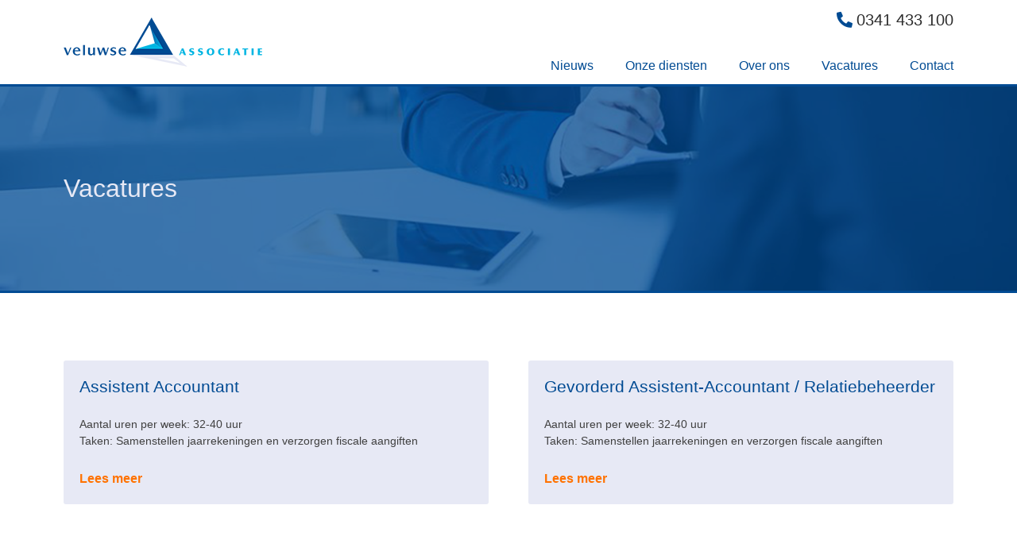

--- FILE ---
content_type: text/css
request_url: https://veluwse-associatie.nl/wp-content/uploads/elementor/css/post-28.css?ver=1702983863
body_size: 477
content:
.elementor-bc-flex-widget .elementor-28 .elementor-element.elementor-element-5f9262e.elementor-column .elementor-widget-wrap{align-items:center;}.elementor-28 .elementor-element.elementor-element-5f9262e.elementor-column.elementor-element[data-element_type="column"] > .elementor-widget-wrap.elementor-element-populated{align-content:center;align-items:center;}.elementor-28 .elementor-element.elementor-element-0929c67{text-align:left;}.elementor-28 .elementor-element.elementor-element-9298e00.elementor-column > .elementor-widget-wrap{justify-content:flex-end;}.elementor-28 .elementor-element.elementor-element-9298e00 > .elementor-element-populated{padding:10px 10px 0px 10px;}.elementor-28 .elementor-element.elementor-element-509d035 .elementor-icon-list-icon i{transition:color 0.3s;}.elementor-28 .elementor-element.elementor-element-509d035 .elementor-icon-list-icon svg{transition:fill 0.3s;}.elementor-28 .elementor-element.elementor-element-509d035{--e-icon-list-icon-size:20px;--icon-vertical-offset:0px;}.elementor-28 .elementor-element.elementor-element-509d035 .elementor-icon-list-item > .elementor-icon-list-text, .elementor-28 .elementor-element.elementor-element-509d035 .elementor-icon-list-item > a{font-family:"Arial", Sans-serif;font-size:1.25rem;font-weight:400;}.elementor-28 .elementor-element.elementor-element-509d035 .elementor-icon-list-text{transition:color 0.3s;}.elementor-28 .elementor-element.elementor-element-dab73eb .elementor-menu-toggle{margin-left:auto;background-color:var( --e-global-color-e8dcc7d );border-width:0px;}.elementor-28 .elementor-element.elementor-element-dab73eb .elementor-nav-menu--main .elementor-item{color:var( --e-global-color-primary );fill:var( --e-global-color-primary );}.elementor-28 .elementor-element.elementor-element-dab73eb .elementor-nav-menu--dropdown a, .elementor-28 .elementor-element.elementor-element-dab73eb .elementor-menu-toggle{color:var( --e-global-color-primary );}.elementor-28 .elementor-element.elementor-element-dab73eb .elementor-nav-menu--dropdown a:hover,
					.elementor-28 .elementor-element.elementor-element-dab73eb .elementor-nav-menu--dropdown a.elementor-item-active,
					.elementor-28 .elementor-element.elementor-element-dab73eb .elementor-nav-menu--dropdown a.highlighted,
					.elementor-28 .elementor-element.elementor-element-dab73eb .elementor-menu-toggle:hover{color:var( --e-global-color-accent );}.elementor-28 .elementor-element.elementor-element-dab73eb .elementor-nav-menu--dropdown a:hover,
					.elementor-28 .elementor-element.elementor-element-dab73eb .elementor-nav-menu--dropdown a.elementor-item-active,
					.elementor-28 .elementor-element.elementor-element-dab73eb .elementor-nav-menu--dropdown a.highlighted{background-color:#02010100;}.elementor-28 .elementor-element.elementor-element-dab73eb .elementor-nav-menu--dropdown li:not(:last-child){border-style:solid;border-bottom-width:0px;}.elementor-28 .elementor-element.elementor-element-dab73eb div.elementor-menu-toggle{color:var( --e-global-color-primary );}.elementor-28 .elementor-element.elementor-element-dab73eb div.elementor-menu-toggle svg{fill:var( --e-global-color-primary );}.elementor-28 .elementor-element.elementor-element-dab73eb > .elementor-widget-container{margin:0px -20px 0px 0px;}@media(max-width:1024px){.elementor-28 .elementor-element.elementor-element-9298e00 > .elementor-element-populated{padding:10px 10px 10px 10px;}.elementor-28 .elementor-element.elementor-element-dab73eb > .elementor-widget-container{margin:0px 0px 0px 0px;}}@media(min-width:768px){.elementor-28 .elementor-element.elementor-element-5f9262e{width:30%;}.elementor-28 .elementor-element.elementor-element-9298e00{width:70%;}}@media(max-width:767px){.elementor-28 .elementor-element.elementor-element-0929c67{text-align:center;}.elementor-28 .elementor-element.elementor-element-509d035 > .elementor-widget-container{margin:0px 15px 0px 0px;}.elementor-28 .elementor-element.elementor-element-509d035{width:auto;max-width:auto;}.elementor-28 .elementor-element.elementor-element-dab73eb{width:auto;max-width:auto;}}

--- FILE ---
content_type: text/css
request_url: https://veluwse-associatie.nl/wp-content/uploads/elementor/css/post-55.css?ver=1702983863
body_size: 646
content:
.elementor-55 .elementor-element.elementor-element-e1eba82{padding:30px 0px 50px 0px;}.elementor-55 .elementor-element.elementor-element-3ef677b .elementor-heading-title{color:#E7E9F5;font-family:"Arial", Sans-serif;font-size:1.5rem;font-weight:500;}.elementor-55 .elementor-element.elementor-element-3ef677b > .elementor-widget-container{padding:0px 0px 10px 0px;}.elementor-55 .elementor-element.elementor-element-95e42b1 .elementor-nav-menu .elementor-item{font-family:"Arial", Sans-serif;font-weight:500;}.elementor-55 .elementor-element.elementor-element-95e42b1 .elementor-nav-menu--main .elementor-item{color:var( --e-global-color-a5dc4d7 );fill:var( --e-global-color-a5dc4d7 );padding-top:5px;padding-bottom:5px;}.elementor-55 .elementor-element.elementor-element-95e42b1{--e-nav-menu-horizontal-menu-item-margin:calc( 0px / 2 );}.elementor-55 .elementor-element.elementor-element-95e42b1 .elementor-nav-menu--main:not(.elementor-nav-menu--layout-horizontal) .elementor-nav-menu > li:not(:last-child){margin-bottom:0px;}.elementor-55 .elementor-element.elementor-element-95e42b1 > .elementor-widget-container{margin:0px 0px 0px -20px;}.elementor-55 .elementor-element.elementor-element-bc4aaf6 .elementor-heading-title{color:#E7E9F5;font-family:"Arial", Sans-serif;font-size:1.5rem;font-weight:500;}.elementor-55 .elementor-element.elementor-element-bc4aaf6 > .elementor-widget-container{padding:0px 0px 10px 0px;}.elementor-55 .elementor-element.elementor-element-38d9dc6 .elementor-icon-list-icon i{color:var( --e-global-color-a5dc4d7 );transition:color 0.3s;}.elementor-55 .elementor-element.elementor-element-38d9dc6 .elementor-icon-list-icon svg{fill:var( --e-global-color-a5dc4d7 );transition:fill 0.3s;}.elementor-55 .elementor-element.elementor-element-38d9dc6{--e-icon-list-icon-size:14px;--icon-vertical-offset:0px;}.elementor-55 .elementor-element.elementor-element-38d9dc6 .elementor-icon-list-text{color:var( --e-global-color-a5dc4d7 );transition:color 0.3s;}.elementor-55 .elementor-element.elementor-element-bc71830 .elementor-heading-title{color:#E7E9F5;font-family:"Arial", Sans-serif;font-size:1.5rem;font-weight:500;}.elementor-55 .elementor-element.elementor-element-bc71830 > .elementor-widget-container{padding:0px 0px 10px 0px;}.elementor-55 .elementor-element.elementor-element-78dd871 .elementor-icon-list-icon i{color:#E7E9F5;transition:color 0.3s;}.elementor-55 .elementor-element.elementor-element-78dd871 .elementor-icon-list-icon svg{fill:#E7E9F5;transition:fill 0.3s;}.elementor-55 .elementor-element.elementor-element-78dd871{--e-icon-list-icon-size:14px;--icon-vertical-offset:0px;}.elementor-55 .elementor-element.elementor-element-78dd871 .elementor-icon-list-text{color:#E7E9F5;transition:color 0.3s;}.elementor-55 .elementor-element.elementor-element-793e43f .elementor-icon-list-item:not(:last-child):after{content:"";border-color:#ddd;}.elementor-55 .elementor-element.elementor-element-793e43f .elementor-icon-list-items:not(.elementor-inline-items) .elementor-icon-list-item:not(:last-child):after{border-top-style:solid;border-top-width:1px;}.elementor-55 .elementor-element.elementor-element-793e43f .elementor-icon-list-items.elementor-inline-items .elementor-icon-list-item:not(:last-child):after{border-left-style:solid;}.elementor-55 .elementor-element.elementor-element-793e43f .elementor-inline-items .elementor-icon-list-item:not(:last-child):after{border-left-width:1px;}.elementor-55 .elementor-element.elementor-element-793e43f .elementor-icon-list-icon i{transition:color 0.3s;}.elementor-55 .elementor-element.elementor-element-793e43f .elementor-icon-list-icon svg{transition:fill 0.3s;}.elementor-55 .elementor-element.elementor-element-793e43f{--e-icon-list-icon-size:14px;--icon-vertical-offset:0px;}.elementor-55 .elementor-element.elementor-element-793e43f .elementor-icon-list-item > .elementor-icon-list-text, .elementor-55 .elementor-element.elementor-element-793e43f .elementor-icon-list-item > a{font-family:"Arial", Sans-serif;font-size:0.875rem;font-weight:400;}.elementor-55 .elementor-element.elementor-element-793e43f .elementor-icon-list-text{color:var( --e-global-color-a5dc4d7 );transition:color 0.3s;}.elementor-55:not(.elementor-motion-effects-element-type-background), .elementor-55 > .elementor-motion-effects-container > .elementor-motion-effects-layer{background-color:var( --e-global-color-primary );}@media(min-width:768px){.elementor-55 .elementor-element.elementor-element-66990fd{width:33.33%;}.elementor-55 .elementor-element.elementor-element-02e0341{width:37.33%;}.elementor-55 .elementor-element.elementor-element-4c76baf{width:29.004%;}}@media(max-width:767px){.elementor-55 .elementor-element.elementor-element-e1eba82{padding:30px 0px 0px 0px;}}/* Start custom CSS for nav-menu, class: .elementor-element-95e42b1 */.elementor-55 .elementor-element.elementor-element-95e42b1 a:hover { color: var( --e-global-color-accent ) !important; }/* End custom CSS */
/* Start custom CSS for icon-list, class: .elementor-element-38d9dc6 */.elementor-55 .elementor-element.elementor-element-38d9dc6 a span { transition: .4s; }
.elementor-55 .elementor-element.elementor-element-38d9dc6 a span i { transition: .4s; }/* End custom CSS */

--- FILE ---
content_type: text/css
request_url: https://veluwse-associatie.nl/wp-content/uploads/elementor/css/post-364.css?ver=1702988119
body_size: 747
content:
.elementor-364 .elementor-element.elementor-element-db04e22:not(.elementor-motion-effects-element-type-background), .elementor-364 .elementor-element.elementor-element-db04e22 > .elementor-motion-effects-container > .elementor-motion-effects-layer{background-image:url("https://veluwse-associatie.nl/wp-content/uploads/2022/12/header-home.jpg");background-position:bottom center;background-repeat:no-repeat;background-size:cover;}.elementor-364 .elementor-element.elementor-element-db04e22 > .elementor-background-overlay{background-color:var( --e-global-color-primary );opacity:0.75;transition:background 0.3s, border-radius 0.3s, opacity 0.3s;}.elementor-364 .elementor-element.elementor-element-db04e22{border-style:solid;border-width:3px 0px 3px 0px;border-color:var( --e-global-color-primary );transition:background 0.3s, border 0.3s, border-radius 0.3s, box-shadow 0.3s;padding:8% 0% 8% 0%;}.elementor-364 .elementor-element.elementor-element-9d0fe22 .elementor-heading-title{color:var( --e-global-color-a5dc4d7 );}.elementor-364 .elementor-element.elementor-element-7ac3b922{transition:background 0.3s, border 0.3s, border-radius 0.3s, box-shadow 0.3s;margin-top:75px;margin-bottom:75px;}.elementor-364 .elementor-element.elementor-element-7ac3b922 > .elementor-background-overlay{transition:background 0.3s, border-radius 0.3s, opacity 0.3s;}.elementor-364 .elementor-element.elementor-element-44c89560 .elementor-post__meta-data span + span:before{content:"•";}.elementor-364 .elementor-element.elementor-element-44c89560{--item-display:flex;--read-more-alignment:1;--grid-column-gap:50px;--grid-row-gap:50px;}.elementor-364 .elementor-element.elementor-element-44c89560 .elementor-post__card{background-color:var( --e-global-color-a5dc4d7 );}.elementor-364 .elementor-element.elementor-element-44c89560 .elementor-post__text{padding:0 20px;}.elementor-364 .elementor-element.elementor-element-44c89560 .elementor-post__meta-data{padding:10px 20px;}.elementor-364 .elementor-element.elementor-element-44c89560 .elementor-post__avatar{padding-right:20px;padding-left:20px;}.elementor-364 .elementor-element.elementor-element-44c89560 .elementor-post__title, .elementor-364 .elementor-element.elementor-element-44c89560 .elementor-post__title a{color:var( --e-global-color-primary );}.elementor-364 .elementor-element.elementor-element-44c89560 .elementor-post__excerpt p{color:var( --e-global-color-text );}.elementor-364 .elementor-element.elementor-element-44c89560 .elementor-post__read-more{color:var( --e-global-color-accent );}.elementor-364 .elementor-element.elementor-element-44c89560 a.elementor-post__read-more{font-family:"Arial", Sans-serif;font-size:1rem;font-weight:700;text-transform:none;}.elementor-364 .elementor-element.elementor-element-44c89560 .elementor-pagination{text-align:center;}.elementor-364 .elementor-element.elementor-element-44c89560 .elementor-pagination .page-numbers:not(.dots){color:#000000;}.elementor-364 .elementor-element.elementor-element-44c89560 .elementor-pagination a.page-numbers:hover{color:#00ce1b;}.elementor-364 .elementor-element.elementor-element-44c89560 .elementor-pagination .page-numbers.current{color:#00ce1b;}body:not(.rtl) .elementor-364 .elementor-element.elementor-element-44c89560 .elementor-pagination .page-numbers:not(:first-child){margin-left:calc( 10px/2 );}body:not(.rtl) .elementor-364 .elementor-element.elementor-element-44c89560 .elementor-pagination .page-numbers:not(:last-child){margin-right:calc( 10px/2 );}body.rtl .elementor-364 .elementor-element.elementor-element-44c89560 .elementor-pagination .page-numbers:not(:first-child){margin-right:calc( 10px/2 );}body.rtl .elementor-364 .elementor-element.elementor-element-44c89560 .elementor-pagination .page-numbers:not(:last-child){margin-left:calc( 10px/2 );}.elementor-364 .elementor-element.elementor-element-44c89560 .elementor-posts-nothing-found{color:var( --e-global-color-text );}@media(max-width:1024px){.elementor-364 .elementor-element.elementor-element-7ac3b922{margin-top:50px;margin-bottom:50px;padding:10px 10px 10px 10px;}.elementor-364 .elementor-element.elementor-element-3ddf685a > .elementor-element-populated{padding:0px 0px 0px 0px;}}@media(max-width:767px){.elementor-364 .elementor-element.elementor-element-7ac3b922{margin-top:30px;margin-bottom:30px;}}/* Start custom CSS for archive-posts, class: .elementor-element-44c89560 */.elementor-364 .elementor-element.elementor-element-44c89560 a.elementor-post__read-more:hover { color: var(--e-global-color-primary); }/* End custom CSS */

--- FILE ---
content_type: text/css
request_url: https://veluwse-associatie.nl/wp-content/themes/hello-elementor_child/style.css
body_size: 324
content:
/*
 Theme Name:   Hello Elementor Child
 Theme URI: https://elementor.com/hello-theme/?utm_source=wp-themes&utm_campaign=theme-uri&utm_medium=wp-dash
 Description:  Default Hello Elementor child theme
 Author:       Peter Goudkamp
 Author URI:   https://dutchwebstudio.nl
 Template:     hello-elementor
 Version:      0.1
*/

/*
 * Default page
 */
.page-template-default [data-elementor-type='header'] { border-bottom: 3px solid var( --e-global-color-primary ); }

.page-template-default #content { padding: 75px 10%; }
.page-template-default .page-header h1 { padding-left: 0 !important; }

/*
 * ELEMENTOR
 */
.online-diensten a:hover span { color: var(--e-global-color-accent) !important; }
.online-diensten a:hover span i { color: var(--e-global-color-accent) !important; }

.elementor-widget-theme-post-content ul, .page-content ul { margin-bottom: 0.9rem; }
.vacature ul { margin-top: -0.5rem; }

@media (max-width: 1024px){
	.top-menu .elementor-nav-menu { border-bottom: 3px solid var(--e-global-color-primary) !important; }
	.page-template-default #content { padding: 75px 5%; }
}

@media (max-width: 768px){
	.page-template-default #content { padding: 75px 10px; }
}